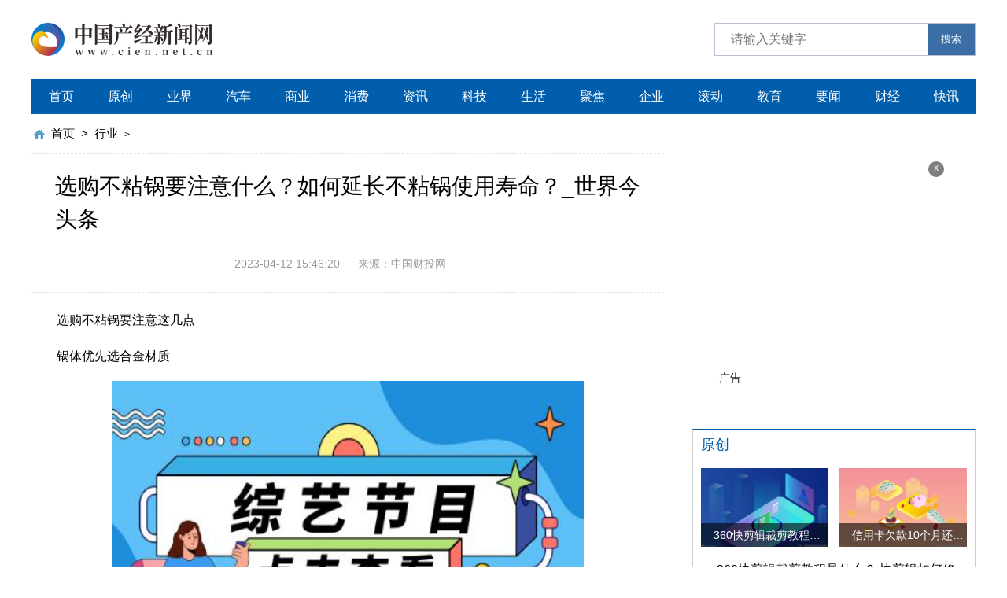

--- FILE ---
content_type: text/html
request_url: http://xingye.cien.net.cn/xingye/2023/0412/11115.html
body_size: 8475
content:
<!DOCTYPE html>
<html lang="zh-CN">
  <head>
    <meta charset="UTF-8" />
    <meta http-equiv="X-UA-Compatible" content="IE=edge" />
    <meta name="viewport" content="width=device-width, initial-scale=1.0" />
    <link rel="stylesheet" href="http://www.cien.net.cn/static/css/swiper.min.css" />
    <link rel="stylesheet" href="http://www.cien.net.cn/static/css/common.css" />
    <link rel="stylesheet" href="http://www.cien.net.cn/static/css/style.css" />
    <link rel="stylesheet" href="http://www.cien.net.cn/static/css/share.css" />
    <script src="http://www.cien.net.cn/static/js/jquery-3.6.0.min.js"></script>
    <script src="http://www.cien.net.cn/static/js/share.js"></script>
    <script src="http://www.cien.net.cn/static/js/swiper.min.js"></script>
    <script src="http://www.cien.net.cn/static/js/common.js"></script>
    <base target="_blank" />
    <title>选购不粘锅要注意什么？如何延长不粘锅使用寿命？_世界今头条_中国产经新闻网</title>		 <meta name="keywords" content="如何延长不粘锅使用寿命,选购不粘锅要注意什么,不粘锅可以用多久,不沾锅选购指南,不沾锅涂层,不粘锅可以放洗碗机里吗" />     <meta name="description" content="选购不粘锅要注意这几点锅体优先选合金材质不粘锅常见材质有铝质、..." />      <script type="text/javascript" src="http://www.cien.net.cn/static/js/uaredirect.js"></script>      <SCRIPT type="text/javascript">uaredirect("http://m.cien.net.cn/xingye/xingye/2023/0412/11115.html");</SCRIPT>
    <link rel="icon" href="http://www.cien.net.cn/static/img/ico.png" type="image/x-icon"> 
  </head>
  <body>
    <div class="head">
      <div class="w flex">
        <div class="logo">
          <a href="http://www.cien.net.cn/?b=0">
            <img src="http://www.cien.net.cn/static/img/logo.png" alt="" />
          </a>
        </div>
        <div class="search">
          <form action="http://www.duosou.net/" target="_blak">
            <input type="text" name="keyword" placeholder="请输入关键字" />
            <button>搜索</button>
          </form>
        </div>
      </div>
    </div>
    <div class="w">
      <div class="nav">
        <ul>
           <li><a href="http://www.cien.net.cn/?b=0">首页</a></li>                                          <li><a href="http://www.cien.net.cn/yuanchang/">原创</a></li>                          <li><a href="http://www.cien.net.cn/yejie/">业界</a></li>                          <li><a href="http://www.cien.net.cn/qiche/">汽车</a></li>                          <li><a href="http://www.cien.net.cn/shangye/">商业</a></li>                          <li><a href="http://www.cien.net.cn/xiaofei/">消费</a></li>                          <li><a href="http://zixun.cien.net.cn/">资讯</a></li>                          <li><a href="http://tech.cien.net.cn/">科技</a></li>                          <li><a href="http://life.cien.net.cn/">生活</a></li>                          <li><a href="http://jujiao.cien.net.cn/">聚焦</a></li>                          <li><a href="http://qiye.cien.net.cn/">企业</a></li>                          <li><a href="http://gundong.cien.net.cn/">滚动</a></li>                          <li><a href="http://edu.cien.net.cn/">教育</a></li>                          <li><a href="http://yaowen.cien.net.cn/">要闻</a></li>                          <li><a href="http://caijing.cien.net.cn/">财经</a></li>                          <li><a href="http://kuaixun.cien.net.cn/">快讯</a></li>                                     </ul>
      </div>
      <div class="w flex">
        <div class="left">
          <div class="crumbs">
            <a href="http://www.cien.net.cn/?b=0">首页</a>
            <i>&gt;</i>
            <a href="http://xingye.cien.net.cn/">行业</a> >           </div>
          <div class="con-tit mdt20">
            <h4>选购不粘锅要注意什么？如何延长不粘锅使用寿命？_世界今头条</h4>
          </div>
          <div class="con-info">
            <i>2023-04-12 15:46:20</i>
            <i>来源：中国财投网</i>
          </div>
          <div class="con-txt mdt20"><p>选购不粘锅要注意这几点</p>
<p>锅体优先选合金材质</p><p style="text-align: center"><img style="display:block;margin:auto;" width="450" src="http://img.xhyb.net.cn/2022/0923/20220923104726824.jpg" /></br>(资料图片)</p>
<p align="center"><img align="" alt="" border="0" src="http://guigu.bj.cn/uploadfile/2023/0412/20230412035838377.jpg" /></p>
<p>不粘锅常见材质有铝质、不锈钢、合金等，不锈钢材质的锅重，但更耐磨，价格相对较高。</p>
<p>铝质不粘锅轻便、便宜、导热快，但是会和像牛肉、猪肉这些酸碱<span class="keyword">性</span>强的食物产生化学反应，锅的使用寿命会减短。</p>
<p>合金材质的不粘锅一般都是把铝合金、钛合金放到中间层，外面再加一层耐磨、耐腐蚀的不锈钢材质。锅底比较厚，导热均匀，加热的时候不容易变形。</p>
<p>根据日常需求来选择不粘锅的形状</p>
<p>圆底锅油是聚拢的，比较适合炒菜;<span class="keyword">平</span>底锅适合用来煎鸡蛋、饺子、牛排之类的。</p>
<p><span class="keyword">平</span>底锅如果材质薄，受热不均匀，容易锅底凸起。中间高，油都在四周的话，煎东西的时候很容易糊。</p>
<p>适用炉灶也要注意</p>
<p>有的不粘锅适用于燃气灶，电磁炉不能用。</p>
<p>你想要放在哪种炉灶上用?微波炉、电磁炉、烤箱、燃气灶还是电陶炉?买之前记得咨询客服，一般产品详情页也会标注。</p>
<p>别忽略重量和大小</p>
<p>像我这种懒人，炒好菜，不用铲子，都是端起锅直接倒。还有力气比较小，但想要掂勺的朋友，建议锅的重量不要超过1.5kg。</p>
<p>直径大小就按人口数选择，一个人用锅的直径没必要超过30cm。</p>
<p>最后，无论线上、线下，拿到锅后先检查涂层表面，看有没有起泡、脱落、裂纹等明显缺陷，有的话赶快溜。</p>
<p>除此之外，还是那句话，尽量选择大品牌，用料、质量、售后更有保障。</p>
<p>如何延长不粘锅使用寿命</p>
<p>不粘锅确实挺矫情的，日常使用、清洁时一定要注意保护它的涂层，但它真的不需要开锅。</p>
<p>不粘锅不需要开锅</p>
<p>铁锅开锅目的就是让这个锅有个保护层，这样铁锅不容易生锈，炒菜不容易糊锅。</p>
<p>不粘锅人家本来就有涂层，开锅属实没必要。询问了多个不粘锅品牌的客服，都说直接用洗洁精清洗就可以使用了。</p>
<p>日常使用需要注意</p>
<p>尽量不要用来炒坚硬的食材，类似花甲、螃蟹;</p>
<p>建议用硅胶、涤纶(聚酯纤维)、复合纤维等非铁质铲子;</p>
<p>炒菜时尽量加热水，减少温度差。</p>
<p>清洁需要注意</p>
<p>不要用钢丝球等特别硬的清洁工具洗刷锅体;</p>
<p>骤冷骤热会损伤锅体，建议等锅体自然冷却，用温水清洗;</p>
<p>不能放洗碗机里清洗;</p>
<p>不粘锅底部容易变黑，想尽量保持不粘锅底部干净，可以定期用软布清洗。</p>
          </div>
          <div class="keywords flex mdt20">
            <span>关键词：</span>
           							<a href="http://zixun.cien.net.cn/tagruheyanchangbuzhanguoshiyongshouming/" target="_blank">如何延长不粘锅使用寿命</a>											<a href="http://zixun.cien.net.cn/tagxuangoubuzhanguoyaozhuyishime/" target="_blank">选购不粘锅要注意什么</a>											<a href="http://zixun.cien.net.cn/tagbuzhanguokeyiyongduojiu/" target="_blank">不粘锅可以用多久</a>											<a href="http://zixun.cien.net.cn/tagbuzhanguoxuangouzhinan/" target="_blank">不沾锅选购指南</a>											<a href="http://zixun.cien.net.cn/tagbuzhanguotuceng/" target="_blank">不沾锅涂层</a>											<a href="http://zixun.cien.net.cn/tagbuzhanguokeyifangxiwanjilima/" target="_blank">不粘锅可以放洗碗机里吗</a>				 
          </div>
          <div class="paging flex">
                    </div>
          <div class="pian flex">
            <a href="http://xingye.cien.net.cn/xingye/2023/0412/11050.html">
              <span> 桂花怎么晒干保留香气？桂花香味对人体有害吗？ </span>
            </a>
            <a href="javascript:alert('最后一页');">
              <span> 最后一页 </span>
            </a>
          </div>
          <div class="more-tit flex mdt30">
            <a href="#">
              <span>最近更新</span>
            </a>
            <a href="#">
              <i>MORE</i>
            </a>
          </div>
          <div class="list-list mdt10">
            <ul>                <li>
                <a href="http://xingye.cien.net.cn/xingye/2023/0412/11115.html">
                  <div class="txt">
                    <span>选购不粘锅要注意什么？如何延长不粘锅使用寿命？_世界今头条</span>
                    <h3>
                      选购不粘锅要注意这几点锅体优先选合金材质不粘锅常见材质有铝质、                    </h3>
                    <div class="flex">
                      <i>行业</i>
                      <i> 2023-04-12</i>
                    </div>
                  </div>
                </a>
              </li>
                         <li>
                <a href="http://www.cien.net.cn/yuanchang/2023/0412/11114.html">
                  <div class="txt">
                    <span>360快剪辑裁剪教程是什么？ 快剪辑如何修改视频尺寸？|时快讯</span>
                    <h3>
                      360快剪辑裁剪教程是什么?1、在软件中导入你的素材，在编辑栏的片段                    </h3>
                    <div class="flex">
                      <i>原创</i>
                      <i> 2023-04-12</i>
                    </div>
                  </div>
                </a>
              </li>
                         <li>
                <a href="http://www.cien.net.cn/xiaofei/2023/0412/11113.html">
                  <div class="txt">
                    <span>白羊座是个很有爱心的人总喜欢助人为乐 不管什么时候都会伸出援手-热点在线</span>
                    <h3>
                      白羊座：爱心天使白羊座是个很有爱心的人，他们总是喜欢助人为乐，                    </h3>
                    <div class="flex">
                      <i>消费</i>
                      <i> 2023-04-12</i>
                    </div>
                  </div>
                </a>
              </li>
                         <li>
                <a href="http://guandian.cien.net.cn/guandian/2023/0412/11112.html">
                  <div class="txt">
                    <span>资讯推荐:房贷可以办理延期吗？房贷延期对征信有影响吗？</span>
                    <h3>
                      房贷可以办理延期吗?可以，如果贷款人想要延期还房贷，那么贷款人需                    </h3>
                    <div class="flex">
                      <i>观点</i>
                      <i> 2023-04-12</i>
                    </div>
                  </div>
                </a>
              </li>
                         <li>
                <a href="http://zixun.cien.net.cn/zixun/2023/0412/11111.html">
                  <div class="txt">
                    <span>申领失业保险金需要失业登记吗   失业保险金去哪里办理？_当前独家</span>
                    <h3>
                      申领失业保险金需要失业登记吗申领失业保险金是需要失业登记证明的                    </h3>
                    <div class="flex">
                      <i>资讯</i>
                      <i> 2023-04-12</i>
                    </div>
                  </div>
                </a>
              </li>
                         <li>
                <a href="http://tech.cien.net.cn/tech/2023/0412/11110.html">
                  <div class="txt">
                    <span>环球热门:打新股时间几点内有效    打新股中签技巧时间 </span>
                    <h3>
                      打新股时间几点内有效新股申购时间为每周一至周五的上午9：30-11：3                    </h3>
                    <div class="flex">
                      <i>科技</i>
                      <i> 2023-04-12</i>
                    </div>
                  </div>
                </a>
              </li>
                         <li>
                <a href="http://qianzhan.cien.net.cn/qianzhan/2023/0412/11109.html">
                  <div class="txt">
                    <span>世界今亮点！教育储蓄利率是多少？教育储蓄存款利息免征个人所得税吗？</span>
                    <h3>
                      教育储蓄利率是多少?教育储蓄是以零存整取方式存储，一年期、三年期                    </h3>
                    <div class="flex">
                      <i>前瞻</i>
                      <i> 2023-04-12</i>
                    </div>
                  </div>
                </a>
              </li>
                         <li>
                <a href="http://lingyu.cien.net.cn/lingyu/2023/0412/11108.html">
                  <div class="txt">
                    <span>海南山姜的生长环境怎么样的呢?     海南山姜繁殖方法是什么?</span>
                    <h3>
                      海南山姜的生长环境怎么样的呢?喜温暖湿润环境，选择疏林下、排水良                    </h3>
                    <div class="flex">
                      <i>领域</i>
                      <i> 2023-04-12</i>
                    </div>
                  </div>
                </a>
              </li>
                         <li>
                <a href="http://zhiliang.cien.net.cn/zhiliang/2023/0412/11107.html">
                  <div class="txt">
                    <span>夫妻共同财产范围内承担清偿责任吗？夫妻共同财产范围扩大的意义 </span>
                    <h3>
                      夫妻共同财产范围内承担清偿责任吗?(一)离婚时，原为夫妻共同生活所                    </h3>
                    <div class="flex">
                      <i>质量</i>
                      <i> 2023-04-12</i>
                    </div>
                  </div>
                </a>
              </li>
                         <li>
                <a href="http://jichu.cien.net.cn/jichu/2023/0412/11106.html">
                  <div class="txt">
                    <span>环球快报:坏死性淋巴结炎有什么注意事项？坏死性淋巴结炎有什么饮食禁忌？</span>
                    <h3>
                      坏死性淋巴结炎有什么注意事项?1 避免抽烟饮酒 饮酒过度，直接灼伤                    </h3>
                    <div class="flex">
                      <i>基础</i>
                      <i> 2023-04-12</i>
                    </div>
                  </div>
                </a>
              </li>
                         <li>
                <a href="http://zhizao.cien.net.cn/zhizao/2023/0412/11105.html">
                  <div class="txt">
                    <span>如何修眉毛？怎么把眉毛画出毛流感？_当前快报</span>
                    <h3>
                      如何修眉毛?初步：理顺先用螺旋眉刷按照眉毛走向梳理一下眉毛，眉头                    </h3>
                    <div class="flex">
                      <i>制造</i>
                      <i> 2023-04-12</i>
                    </div>
                  </div>
                </a>
              </li>
                         <li>
                <a href="http://jujiao.cien.net.cn/jujiao/2023/0412/11104.html">
                  <div class="txt">
                    <span>Wps如何自定义表格填充序列？Wps如何将表格文本转换为公式？|每日热门</span>
                    <h3>
                      Wps如何自定义表格填充序列?打开表格，依次点击左上角文件---&gt;选项                    </h3>
                    <div class="flex">
                      <i>聚焦</i>
                      <i> 2023-04-12</i>
                    </div>
                  </div>
                </a>
              </li>
                         <li>
                <a href="http://lingyu.cien.net.cn/lingyu/2023/0412/11103.html">
                  <div class="txt">
                    <span>每日速讯：美国十年期国债收益率是多少钱?美国十年期国债收益率上升意味着什么?</span>
                    <h3>
                      美国十年期国债收益率是多少钱?截止2023年4月12日，当前美国十年期                    </h3>
                    <div class="flex">
                      <i>领域</i>
                      <i> 2023-04-12</i>
                    </div>
                  </div>
                </a>
              </li>
                         <li>
                <a href="http://jujiao.cien.net.cn/jujiao/2023/0412/11102.html">
                  <div class="txt">
                    <span>天天新消息丨北京林业大学排名第几？北京最容易考研的大学有哪些？</span>
                    <h3>
                      北京林业大学排名2022年，北京林业大学最新排名全国第81名(参考的是                    </h3>
                    <div class="flex">
                      <i>聚焦</i>
                      <i> 2023-04-12</i>
                    </div>
                  </div>
                </a>
              </li>
                         <li>
                <a href="http://jishu.cien.net.cn/jishu/2023/0412/11101.html">
                  <div class="txt">
                    <span>热门看点：帮别人微信解封的后果犯法吗？微信辅助解封是诈骗吗？</span>
                    <h3>
                      帮别人微信解封的后果犯法吗?帮助别人微信解封不一定犯法，若帮助别                    </h3>
                    <div class="flex">
                      <i>技术</i>
                      <i> 2023-04-12</i>
                    </div>
                  </div>
                </a>
              </li>
                         <li>
                <a href="http://lingyu.cien.net.cn/lingyu/2023/0412/11100.html">
                  <div class="txt">
                    <span>新消息丨银行卡锁了怎么办？银行卡被锁定多久自动解除？</span>
                    <h3>
                      银行卡锁了怎么办?拿着本人的身份证去就近的银行网点，进行密码重置                    </h3>
                    <div class="flex">
                      <i>领域</i>
                      <i> 2023-04-12</i>
                    </div>
                  </div>
                </a>
              </li>
                         <li>
                <a href="http://yaowen.cien.net.cn/yaowen/2023/0412/11099.html">
                  <div class="txt">
                    <span>当前快报:开出的普票可以用进项抵扣吗？销项是普票可以抵扣进项吗？</span>
                    <h3>
                      普票不能抵扣。只有一般纳税人企业取得可抵扣的增值税专用发票才能                    </h3>
                    <div class="flex">
                      <i>要闻</i>
                      <i> 2023-04-12</i>
                    </div>
                  </div>
                </a>
              </li>
                         <li>
                <a href="http://shendu.cien.net.cn/shendu/2023/0412/11098.html">
                  <div class="txt">
                    <span>世界资讯：股票重仓会不会被限流？重仓的股票是好还是坏？</span>
                    <h3>
                      最近小编看到很多人在搜索股票重仓的相关内容，小编呢对此也是非常                    </h3>
                    <div class="flex">
                      <i>深度</i>
                      <i> 2023-04-12</i>
                    </div>
                  </div>
                </a>
              </li>
                         <li>
                <a href="http://jujiao.cien.net.cn/jujiao/2023/0412/11097.html">
                  <div class="txt">
                    <span>全球热头条丨驱动总裁无法正常卸载怎么办？驱动总裁安装完驱动没有反应怎么办？</span>
                    <h3>
                      1、首先右键点击下方菜单栏，找到任务管理器。2、打开任务管理器后                    </h3>
                    <div class="flex">
                      <i>聚焦</i>
                      <i> 2023-04-12</i>
                    </div>
                  </div>
                </a>
              </li>
                         <li>
                <a href="http://jixie.cien.net.cn/jixie/2023/0412/11096.html">
                  <div class="txt">
                    <span>阚清子纪凌尘分手了吗？阚清子纪凌尘在一起几年？-世界滚动</span>
                    <h3>
                      你好，在2018年7月31日，阚清子和纪凌尘在新浪微博中宣布分手。阚清                    </h3>
                    <div class="flex">
                      <i>机械</i>
                      <i> 2023-04-12</i>
                    </div>
                  </div>
                </a>
              </li>
                         <li>
                <a href="http://jujiao.cien.net.cn/jujiao/2023/0412/11095.html">
                  <div class="txt">
                    <span>什么叫人民币贬值？人民币贬值利好哪些股票？-简讯</span>
                    <h3>
                      什么叫人民币贬值？人民币贬值是指人民币的价格下降，也就是人民币                    </h3>
                    <div class="flex">
                      <i>聚焦</i>
                      <i> 2023-04-12</i>
                    </div>
                  </div>
                </a>
              </li>
                         <li>
                <a href="http://qianjing.cien.net.cn/qianjing/2023/0412/11094.html">
                  <div class="txt">
                    <span>五万欧元等于多少人民币？五万美金等于多少人民币？</span>
                    <h3>
                      50000欧元 约等于376365 0000人民币五万美金等于多少人民币50000美                    </h3>
                    <div class="flex">
                      <i>前景</i>
                      <i> 2023-04-12</i>
                    </div>
                  </div>
                </a>
              </li>
                         <li>
                <a href="http://www.cien.net.cn/qiche/2023/0412/11093.html">
                  <div class="txt">
                    <span>焦点资讯：个性化分期以后征信黑一生吗？个性化分期后能晚几天还款吗?</span>
                    <h3>
                      个性化分期以后征信黑一生吗?不会。信用黑名单不会永远跟着借款人，                    </h3>
                    <div class="flex">
                      <i>汽车</i>
                      <i> 2023-04-12</i>
                    </div>
                  </div>
                </a>
              </li>
                         <li>
                <a href="http://jichu.cien.net.cn/jichu/2023/0412/11092.html">
                  <div class="txt">
                    <span>股市中绩优股指的是什么？绩优股的特点都有哪些？ 全球时讯</span>
                    <h3>
                      最近小编看到很多人在搜索绩优股的相关内容，小编呢对此也是非常感                    </h3>
                    <div class="flex">
                      <i>基础</i>
                      <i> 2023-04-12</i>
                    </div>
                  </div>
                </a>
              </li>
                         <li>
                <a href="http://chuangye.cien.net.cn/chuangye/2023/0412/11091.html">
                  <div class="txt">
                    <span>今日聚焦!你知道华裔是什么意思吗？华裔华侨华人的区别是什么呢？</span>
                    <h3>
                      解答：华裔是华侨在侨居国生下的子女，虽然拥有的是国外的国籍，但                    </h3>
                    <div class="flex">
                      <i>创业</i>
                      <i> 2023-04-12</i>
                    </div>
                  </div>
                </a>
              </li>
                         <li>
                <a href="http://jishu.cien.net.cn/jishu/2023/0412/11090.html">
                  <div class="txt">
                    <span>环球快讯:什么是金本位制度？金本位制度名词解释 为什么金本位制度会崩溃 </span>
                    <h3>
                      现在大家都会在网络上汲取相关知识内容，比如金本位制度_什么是金本                    </h3>
                    <div class="flex">
                      <i>技术</i>
                      <i> 2023-04-12</i>
                    </div>
                  </div>
                </a>
              </li>
                         <li>
                <a href="http://www.cien.net.cn/qiche/2023/0412/11089.html">
                  <div class="txt">
                    <span>招财猫理财是做什么的？​招财猫理财追偿骗局是怎么回事真的假的？|世界速看料</span>
                    <h3>
                      现在大家都会在网络上汲取相关知识内容，比如招财猫理财_招财猫理财                    </h3>
                    <div class="flex">
                      <i>汽车</i>
                      <i> 2023-04-12</i>
                    </div>
                  </div>
                </a>
              </li>
                         <li>
                <a href="http://www.cien.net.cn/shangye/2023/0412/11088.html">
                  <div class="txt">
                    <span>【全球热闻】石油涨价概念股有什么？油价上涨利好哪些股票？</span>
                    <h3>
                      是石油行业。随着国际油价的大幅上涨，今天a股和港股的相关股票都已                    </h3>
                    <div class="flex">
                      <i>商业</i>
                      <i> 2023-04-12</i>
                    </div>
                  </div>
                </a>
              </li>
                         <li>
                <a href="http://jujiao.cien.net.cn/jujiao/2023/0412/11087.html">
                  <div class="txt">
                    <span>巨蟹座每次跟另一半吵架的时候都会主动低头道歉是因为害怕冷战？</span>
                    <h3>
                      白羊座：把你看得很重要白羊座如果把你看成很重要的一个人的话，那                    </h3>
                    <div class="flex">
                      <i>聚焦</i>
                      <i> 2023-04-12</i>
                    </div>
                  </div>
                </a>
              </li>
                         <li>
                <a href="http://diaoyan.cien.net.cn/diaoyan/2023/0412/11086.html">
                  <div class="txt">
                    <span>你知道白头蝰长什么样子吗？白头蝰的毒性有多大？</span>
                    <h3>
                      目前中国国内有着27种毒蛇，其中白头蝰是一种极为稀少的物种，但是                    </h3>
                    <div class="flex">
                      <i>调研</i>
                      <i> 2023-04-12</i>
                    </div>
                  </div>
                </a>
              </li>
            
            </ul>
          </div>
        </div>
        <div class="right">          <div class="advertising">            <div class="adver_3"><script type="text/javascript" src="http://user.042.cn/adver/adver.js"></script><script type="text/javascript">getAdvert('.adver_3',1,'300px','300px');</script></div>            <i id="off-2">x</i>            <span>广告</span>          </div>          <div class="right-tit">           <a href="http://www.cien.net.cn/yuanchang/"><span>原创</span></a>          </div>          <div class="bor">            <div class="tow-img flex">                 <a href="http://www.cien.net.cn/yuanchang/2023/0412/11114.html">                <img src="http://tuxianggu.6m.cn/thumb/uploads/2022-08-24/7d9b1259de9cf5c1ff880f4f0af8927b.jpg" alt="" />                <span class="text-show"> 360快剪辑裁剪教程是什么？ 快剪辑如何修改视频尺寸？|时快讯 </span>              </a>                           <a href="http://www.cien.net.cn/yuanchang/2023/0412/11039.html">                <img src="http://www.cjcn.com/uploadfile/2022/0610/20220610020130383.jpg" alt="" />                <span class="text-show"> 信用卡欠款10个月还不上会被拘留吗？做生意欠债不还财产转移会不会被拘留？ </span>              </a>                                     </div>            <div class="dian-list mdt10">              <ul>                <li><a href="http://www.cien.net.cn/yuanchang/2023/0412/11114.html">360快剪辑裁剪教程是什么？ 快剪辑如何修改视频尺寸？|时快讯</a></li>                                <li><a href="http://www.cien.net.cn/yuanchang/2023/0412/11039.html">信用卡欠款10个月还不上会被拘留吗？做生意欠债不还财产转移会不会被拘留？</a></li>                                <li><a href="http://www.cien.net.cn/yuanchang/2023/0411/10890.html">苹果13怎么官网查询正品？苹果13如何连接电脑？</a></li>                                <li><a href="http://www.cien.net.cn/yuanchang/2023/0411/10819.html">热推荐：血糖9.4严重吗要怎样调理？血糖高吃什么降血糖最快？</a></li>                                <li><a href="http://www.cien.net.cn/yuanchang/2023/0411/10817.html">天天速看：新能源车绿牌2年内或消失 但不是因为它难看</a></li>                                          </ul>            </div>          </div>          <div class="right-tit mdt20">              <a href="http://www.cien.net.cn/yejie/"><span>业界</span></a>          </div>          <div class="bor">            <div class="img-box">              <a href="http://www.cien.net.cn/yejie/2023/0412/11083.html">                <img src="http://www.jxyuging.com/uploadfile/2022/0610/20220610012319342.jpg" alt="" />                <span class="text-show">网银转账多久到账？网银转账被骗可以追回来吗？ 精彩看点</span>              </a>                        </div>          </div>          <div class="right-tit mdt20">           <a href="http://www.cien.net.cn/qiche/"><span>汽车</span></a>          </div>          <div class="bor">            <div class="left-img">              <a href="http://www.cien.net.cn/qiche/2023/0412/11093.html">                <div class="txt">                  <h2>焦点资讯：个性化分期以后征信黑一生吗？个性化分期后能晚几天还款吗?</h2>                  <h2>个性化分期以后征信黑一生吗?不会。信用黑名单不会永远跟着借款人，</h2>                </div>              </a>                            <a href="http://www.cien.net.cn/qiche/2023/0412/11089.html">                <div class="txt">                  <h2>招财猫理财是做什么的？​招财猫理财追偿骗局是怎么回事真的假的？|世界速看料</h2>                  <h2>现在大家都会在网络上汲取相关知识内容，比如招财猫理财_招财猫理财</h2>                </div>              </a>                                      </div>            <div class="no-list mdt10">              <ul>                <li><a href="http://www.cien.net.cn/qiche/2023/0412/11044.html">天天最新：软文代写：全方位定制营销策略</a></li>                                   <li><a href="http://www.cien.net.cn/qiche/2023/0411/10958.html">股票放量买入好还是缩量买入好？职业炒股到底能不能赚钱？_全球热推荐</a></li>                                             </ul>            </div>          </div>          <div class="advertising advertising-2">           <div class="adver_3"><script type="text/javascript" src="http://user.042.cn/adver/adver.js"></script><script type="text/javascript">getAdvert('.adver_3',1,'300px','300px');</script></div>            <i id="off-3">x</i>            <span>广告</span>          </div>        </div>
      </div>
    </div>
    <div class="bgb">
      <div class="w">
        <!-- 版权 -->
        <div class="ban_quan no-bor"><p>Copyright @&nbsp; 2015-2022 中国产经新闻网版权所有 &nbsp;&nbsp;联系邮箱：434 921 46@qq.com</p>        </div>
      </div>
    </div>

    <div class="backtop"></div>
    <script>
      ;(function () {
        var bp = document.createElement('script')
        var curProtocol = window.location.protocol.split(':')[0]
        if (curProtocol === 'https') {
          bp.src = 'https://zz.bdstatic.com/linksubmit/push.js'
        } else {
          bp.src = 'http://push.zhanzhang.baidu.com/push.js'
        }
        var s = document.getElementsByTagName('script')[0]
        s.parentNode.insertBefore(bp, s)
      })()
    </script>
    <script charset="UTF-8" language="javascript" src="//data.dzxwnews.com/a.php"></script>
  </body>
</html>
